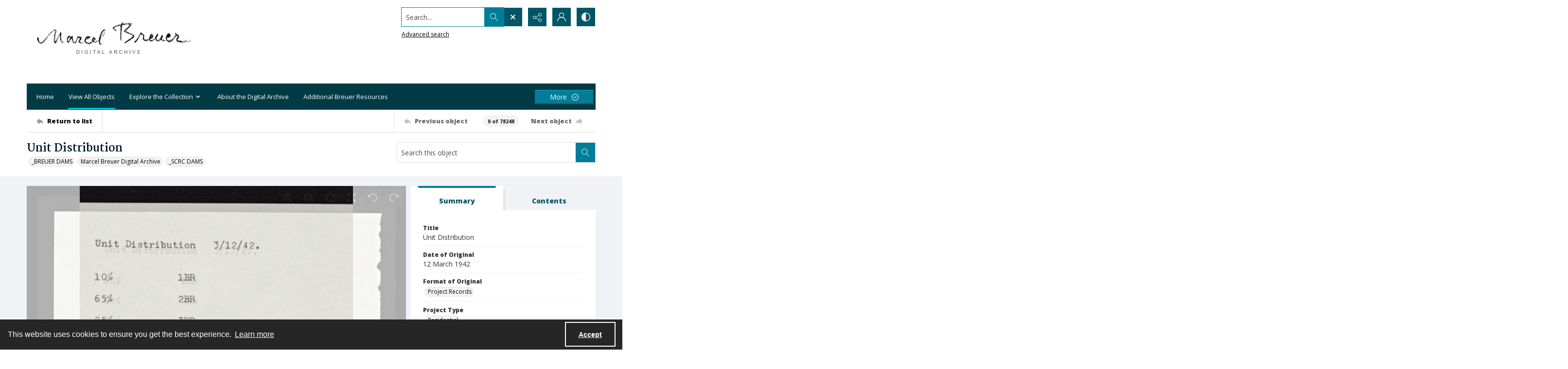

--- FILE ---
content_type: text/css
request_url: https://breuer.syr.edu/css/frontend-custom.css?v=KEINON0xFOuqxM_cZDhYfSH2U-BpoxEwLpOQ-d9sQ0g
body_size: 17078
content:
.hide {
  display: none;
}

.no-margin {
  margin: 0;
}

.no-padding {
  padding: 0;
}

.no-radius {
  border-radius: 0 !important;
}

.bold {
  font-weight: bold;
}

.documents-list-view li.media-object {
  min-height: 170px;
}

.select-menu * {
  cursor: pointer !important;
}

.select-menu__decor {
  z-index: 0;
}

.no-events {
  pointer-events: none;
}

a.disabled {
  pointer-events: none;
  cursor: not-allowed;
  opacity: 0.6;
}

.kvp__value .tag-group {
  white-space: normal;
}

.kvp__value .tag-group .tag-group__list {
  margin-left: 0;
  list-style: none;
}

.kvp__value .tag-group .tag-group__list .tag-group__list-item {
  display: list-item;
  text-align: center;
  list-style-position: unset;
  list-style-type: none;
  margin-top: 0;
}

.compare-button-override {
    position: absolute;
    background: transparent;
    border: 0px !important;
    margin-left: 0.5%
}

@media (max-width:640px) {
    .compare-button-override{
        display:none;
    }
}

.compare-button-dropdown-list-option {
    padding: 5px;
}

.compare-dropdown-button {
    background: #fff;
    color: #4a4a4a;
    border: none;
    text-align: left;
    width: 100%;
    padding: 5px 0;
}

.compare-dropdown-button:focus, .compare-dropdown-button:hover {
    background: #f3f3f3;
    outline: none;
    color: #000;
}

.compare-dropdown-button .icon {
    fill: #999
}

.compare-dropdown-button [disabled] {
    border: none !important
}

.remove-onclick-animation,
.disabledBtn {
    transform: none !important;
}

.disabledBtn {
    background-color: #fff !important;
    color: #909090 !important;
    cursor: default;
}


.disabledBtn:hover, .disabledBtn:focus{
    background-color: #fff !important;
    color: #909090 !important;
}

.grid--full .download-asset-message {
  padding-left: 20px;
}

.download-asset-message {
  padding-left: 10px;
  font-size: 75%;
  font-style: italic;
}

#open-seadragon-container {
  height: 100%;
  width: 100%;
}

.image-viewer-pager-btn {
  min-width: 0;
}

.image-viewer-pager-btn:disabled {
  cursor: not-allowed;
  opacity: 0.5;
}

.screenReaderHidden {
  position: absolute;
  left: -10000px;
  top: auto;
  width: 1px;
  height: 1px;
  overflow: hidden;
}

#section-browser-btn {
  left: 150px;
  width: 220px;
}

#section-browser-btn .media-browser__toggle-button__text {
  overflow: hidden;
  text-overflow: ellipsis;
  white-space: nowrap;
}

.test-opacity-background {
  position: absolute;
  height: 100%;
  left: 0;
  top: 0;
  background-color: grey;
  z-index: 10;
  width: 150px;
  opacity: 0.7;
  border-bottom-left-radius: 6px;
  display: none;
}

.test-opacity-background.section {
  left: 150px;
  border-bottom-left-radius: 0;
  width: 220px;
}

.drop-down-strip {
  position: absolute;
  height: 100%;
  left: 0;
  top: 0;
  color: white;
  z-index: 20;
  width: 150px;
  background-color: transparent;
  max-height: 520px;
  overflow-y: auto;
  overflow-x: hidden;
  display: none;
}

.drop-down-strip.section {
  left: 150px;
  width: 220px;
}

#thumbnail-viewer .item {
  margin: 5px;
  position: relative;
  width: 140px;
  height: 100px;
  padding: 5px;
  overflow: hidden;
  cursor: pointer;
  display: flex;
  align-items: center;
  text-align: center;
}

#thumbnail-viewer .item .image-wrapper {
  margin: auto;
  position: relative;
  width: 100%;
  height: 0;
  padding-bottom: 66.67%;
}

#thumbnail-viewer .item .image-wrapper .video-oveylay {
  position: absolute;
  bottom: 50%;
  right: calc(50% - 16px);
  height: 32px;
  width: 32px;
}

#thumbnail-viewer .item .image-wrapper span .icon {
  fill: #fff;
}

#thumbnail-viewer .item.highlighted {
  cursor: auto;
  background-color: rgba(87, 117, 170, 0.6);
}

#thumbnail-viewer .item .image-wrapper::before {
  display: inline-block;
  vertical-align: middle;
}

#thumbnail-viewer .loading {
  -ms-background-position: center;
  background-position: center;
  -ms-background-size: contain;
  background-size: contain;
  -ms-background-repeat: no-repeat;
  background-repeat: no-repeat;
  height: 90px;
  width: 100%;
}

#thumbnail-viewer .image-wrapper img {
  height: auto;
  max-height: 90px;
  width: 100px;
  margin-left: auto;
  margin-right: auto;
}

#thumbnail-viewer .image-wrapper img.loaded {
  max-width: 100px;
  width: auto;
}

#thumbnail-viewer .loading.quartex {
  background-image: url("/images/loader.gif");
}

#thumbnail-viewer .loading.generic {
  background-image: url("data:image/svg+xml,%3Csvg xmlns='http://www.w3.org/2000/svg' viewBox='0 0 1000 1000'%3E%3Ccircle r='80' cx='500' cy='90'/%3E%3Ccircle r='80' cx='500' cy='910'/%3E%3Ccircle r='80' cx='90' cy='500'/%3E%3Ccircle r='80' cx='910' cy='500'/%3E%3Ccircle r='80' cx='212' cy='212'/%3E%3Ccircle r='80' cx='788' cy='212'/%3E%3Ccircle r='80' cx='212' cy='788'/%3E%3Ccircle r='80' cx='788' cy='788'/%3E%3C/svg%3E");
  animation-name: rotate-right-animation;
  animation-duration: 2000ms;
  animation-timing-function: linear;
  animation-iteration-count: infinite;
}

#thumbnail-viewer .loading.generic-animating {
  animation-name: rotate-right-animation;
  animation-duration: 2000ms;
  animation-timing-function: linear;
  animation-iteration-count: infinite;
}

#thumbnail-viewer .image-wrapper .overlay-img {
  height: 100%;
  max-height: 90px;
  width: 100%;
  background-color: yellow;
  opacity: 0.5;
  position: absolute;
  top: 0;
  left: 0;
}

.section-viewer-item {
  padding: 5px 3px;
  cursor: pointer;
  -ms-word-wrap: break-word;
  word-wrap: break-word;
  font-size: 0.75rem;
  line-height: 14px;
}

.media-browser__header.hide {
  display: none !important;
}

.media-browser__frame {
  height: 100vw;
  min-height: 400px;
}

.media-browser__frame.round-top-corners {
  border-top-left-radius: 6px;
  border-top-right-radius: 6px;
}

.media-browser__kaltura-viewer {
  width: 100%;
  height: 100%;
}

.decorative-link {
  max-height: 145px;
  min-height: 145px;
  height: 145px;
  text-overflow: ellipsis;
  overflow: hidden;
}

.decorative-link .decorative-link__text {
  width: 100%;
  text-align: center !important;
}

.summary-text {
  white-space: pre-wrap;
}

.preview-banner {
  position: absolute;
  z-index: 99;
}

.preview-banner__inner {
  position: fixed;
  top: 0;
  width: 100%;
  padding: 8px 16px;
  z-index: 30;
  background-color: rgba(209, 49, 5, 0.65);
  color: white;
}

.preview-banner__inner a {
  color: white;
}

img[src^="/images/OpenSeadragonIcons"] {
  padding: 0px 3px !important;
}

.openseadragon-container > div > div > div {
  padding: 5px 2px !important;
}

.override-display-none {
  display: none !important;
}

.search__button {
  height: 40px;
}

.no-padding-top {
  padding-top: 0;
}

.no-margin-top {
  margin-top: 0;
}

.auto-colour {
  mix-blend-mode: difference;
}

.unset-colour {
  color: unset;
}

.grid--center {
  -o-justify-content: center !important;
  -webkit-justify-content: center !important;
  justify-content: center !important;
}

.card__media.small {
  padding: 0 0 130px 0;
}

.generic-content {
  white-space: pre-line;
}

.search__input:focus,
.search__input:hover {
  border: 0 !important;
}

.card__summary {
  white-space: pre-wrap;
}

.inline-drag {
  width: calc(100% - 33px);
  display: inline-block;
}

address {
  white-space: pre-wrap;
}

.site-foot__contact__logo {
  margin-right: auto;
  margin-left: auto;
}

.site-foot {
  z-index: 75;
}

.navigation {
  position: relative;
}

.navigation ul.hidden-links {
  padding: 5px 10px;
}

.navigation .hidden-links__container .hidden-links .navigation__item {
  white-space: normal;
  word-wrap: normal;
}

.vertical-tab__panel[role="tabpanel"]:not([aria-hidden="true"]) {
  min-height: 300px;
}

.site-head__top-buttons {
  -ms-align-items: center;
  -o-align-items: center;
  -webkit-align-items: center;
  align-items: center;
}

.site-head__search {
  display: flex;
  -o-justify-content: flex-end;
  -webkit-justify-content: flex-end;
  justify-content: flex-end;
}

.navigation .hidden-links__container {
  position: absolute;
  top: auto;
  bottom: auto;
}

.modal-overlay {
  position: fixed;
  top: 0;
  left: 0;
  z-index: 1040;
  width: 100vw;
  height: 100vh;
  background-color: #000;
}

body.modal-open {
  overflow: hidden;
}

.modal-overlay.hide {
  display: none;
}

.modal-overlay.show {
  display: block;
  -ms-opacity: 0.5;
  opacity: 0.5;
}

.rich-text {
  overflow: auto;
}

.site-head .site-head__secondary.lap-and-up__one-half {
  padding-right: 0;
}

.contrast-toggle {
  font-family: inherit;
  display: flex;
  align-items: end;
}

.contrast-toggle span {
  margin-right: 5px;
}

.saved-search-button,
.share-search-button {
  margin-right: 3px;
}

.form-field,
.multi-select-browser__input,
.search__input,
.select-menu__input {
  font-family: inherit;
}

.button__inner.button__inner--with-icon {
  display: flex;
  -ms-align-items: center;
  -o-align-items: center;
  -webkit-align-items: center;
  align-items: center;
}

.button__inner.button__inner--with-icon span {
  display: flex;
}

.header-search-btn {
  height: 38px;
}

.site-foot__spacer.small {
  margin-top: 20px;
}

.site-foot__spacer.medium {
  margin-top: 40px;
}

.site-foot__spacer.large {
  margin-top: 60px;
}

.site-foot__image.left {
  margin-right: auto;
}

.site-foot__image.right {
  margin-left: auto;
}

.site-foot__image.center {
  margin: auto;
}

.site-foot__text {
  line-height: 24px;
}

form.header-search {
  height: 38px;
}

.site-head__secondary-nav-social-icon--email {
  background-color: white;
}

.site-head__secondary-nav-social-icon--email .icon {
  fill: black;
}

.navigation__sub__list {
  width: 100%;
}

#keyboard-shortcuts-modal .modal {
  z-index: 10;
}

#myaccount-login-modal .form.vertical-flow > * {
  margin-top: 10px;
}

#myaccount-login-modal .modal {
  z-index: 10;
}

.modal {
  z-index: 10001;
  height: 100%;
}

.modal .action-button.disabled {
  pointer-events: none;
  opacity: 0.5;
}

.modal__mask {
  z-index: 10001;
}

.modal__window {
  z-index: 10002;
}

body.modal-open .loadingoverlay {
  z-index: 10000 !important;
}

.navigation ul.hidden-links li::after {
  content: "";
  width: 100%;
  left: 0;
}

.mce-container pre {
  overflow-x: auto;
  white-space: pre-wrap;
  white-space: -moz-pre-wrap;
  white-space: -pre-wrap;
  white-space: -o-pre-wrap;
  word-wrap: break-word;
}

.mce-container ul,
.mce-container ol {
  margin-top: 10px;
  margin-bottom: 10px;
  list-style: revert;
  padding: revert;
}

.mce-container ul li,
.mce-container ol li {
  margin-top: 5px;
  list-style-position: inside;
  /*margin-left: 10px;*/
}

.mce-container ul li {
  list-style-type: revert;
}

.mce-container ol li {
  list-style-type: revert;
}

.mce-container a {
    overflow-wrap: anywhere;
}

.site-head-search-container
  .site-head__secondary-nav-item-body[aria-expanded="false"]
  .site-head__advanced-search-link {
  display: none;
}

@keyframes rotate-right-animation {
  from {
    -ms-transform: rotate(0deg);
    -moz-transform: rotate(0deg);
    -webkit-transform: rotate(0deg);
    -o-transform: rotate(0deg);
    transform: rotate(0deg);
  }
  to {
    -ms-transform: rotate(360deg);
    -moz-transform: rotate(360deg);
    -webkit-transform: rotate(360deg);
    -o-transform: rotate(360deg);
    transform: rotate(360deg);
  }
}

@media all and (-ms-high-contrast: none), (-ms-high-contrast: active) {
  .mce-container ul[style] li {
    list-style-type: inherit;
  }

  .mce-container ol[style] li {
    list-style-type: inherit;
  }
}

@media (max-width: 1100px) {
  .media-browser__frame.round-top-corners {
    border-radius: 6px !important;
  }
}

@media only screen and (min-width: 850px) {
  .site-head__secondary-nav-item.is-open .site-head__advanced-search-link,
  .site-head__secondary-nav-item.start-open .site-head__advanced-search-link {
    display: block;
  }
}

@media screen and (min-width: 684px) {
  .media-browser__frame {
    max-height: 520px;
  }
}

@media (max-width: 684px) {
  .media-browser__frame.round-top-corners {
    border-radius: 0 !important;
  }

  .site-head__top-buttons {
    display: none;
  }

  .media-browser__header {
    display: inline-block;
    padding-top: 0;
    padding-left: 0;
  }

  .media-browser__primary {
    position: relative;
  }

  #image-browser-btn {
    position: relative;
  }

  .media-browser__secondary {
    display: flex;
    -o-justify-content: center;
    -webkit-justify-content: center;
    justify-content: center;
    padding-top: 10px;
  }
}

@media screen and (-ms-high-contrast: active) and (-ms-high-contrast: none) and (min-width: 1100px) {
  .view__main {
    padding: 0;
  }
}

@media screen and (-ms-high-contrast: active),
  screen and (-ms-high-contrast: none) {
  .site-head__top.grid--full {
    display: flex;
  }

  .decorative-link {
    padding: 0 40px;
  }

  .card,
  .decorative-link,
  .decorative-link .icon,
  .decorative-link__background-image,
  .decorative-link__text {
    -webkit-backface-visibility: visible;
    backface-visibility: visible;
  }
}

@media (min-width: 1080px) {
  .advanced-search-link-in-dd-menu {
    display: none;
  }
}

@media (max-width: 850px) {
  .site-head-search-container .site-head__secondary-nav-item-body {
    left: 0;
    width: 80vw;
  }
}

.skip-main,
.keyboard-shortcuts {
  position: absolute;
  left: -999px;
  top: auto;
  width: 0px;
  height: 0px;
  z-index: -999;
}

@media screen and (min-width: 684px) {
  .skip-main:focus,
  a.skip-main:active,
  .keyboard-shortcuts:focus,
  a.keyboard-shortcuts:active {
    left: auto;
    top: 85px;
    width: auto;
    height: auto;
    z-index: 999;
  }
}

@media screen and (max-width: 683px) {
  .skip-main:focus,
  a.skip-main:active,
  .keyboard-shortcuts:focus,
  a.keyboard-shortcuts:active {
    left: 200px;
    top: 85px;
    width: auto;
    height: auto;
    z-index: 999;
  }
}

.site-head__logo_custom {
  height: 62px !important;
  max-height: 62px !important;
}

.share-icons-container:not(.is-open) .site-head__secondary-nav-item-body a {
  visibility: hidden;
}

.accessible-hidden-text {
  display: block !important;
  height: 1px !important;
  width: 1px !important;
  overflow: hidden !important;
  clip: rect(1px, 1px, 1px, 1px);
}

.carousel__cell_fill {
  background-color: unset;
  background-size: cover;
}

.text-small {
  font-size: 70%;
}

.am-explorer-popup.is-closed {
  visibility: hidden !important;
}

.wordwrap {
  word-wrap: break-word; /* IE */
}

/* clears the 'X' from Internet Explorer */
input[type="search"]::-ms-clear {
  display: none;
  width: 0;
  height: 0;
}

/* clears the 'X' from Chrome */
input[type="search"]::-webkit-search-cancel-button {
  display: none;
}

.accordion-list__link {
  width: 100%;
}

.accordion-list__item {
  display: flex;
}

.a-to-z-buttons__scrollable-bar-item.active {
  font-weight: bold;
}

.breakword-for-long-text {
  overflow-wrap: break-word;
}

@media screen and (max-height: 400px) {
  .modal__content {
    overflow: auto !important;
  }
}

.italic {
  font-style: italic;
}

mark {
    color: #000;
    background-color: #FFAE004D;
    box-shadow: #613A00 0px 0px 0px 1px, #FFFF00 0px 0px 0px 2px;
    margin: 0px 1px 0px 1px;
    padding: 0px 1px 0px 1px;
    font-weight: bold;
}

.page-banner--main.hero--narrow {
  min-height: 188px;
}

[aria-describedby="downloads-restricted"] + [role="tooltip"] {
  position: absolute;
  opacity: 0;
  transition: all ease 0.3s;
  border-radius: 5px;
  border: 2px solid #000;
  background: #4c4c4c;
  color: #fff;
  left: 0;
  bottom: 44px;
  line-height: normal;
  padding: 2px 8px;
  z-index: 1;
  pointer-events: none;
  width: auto;
  overflow: visible;
  font-size: 0.75em;
}

.site-foot__navigation .site-foot__navigation__item .site-foot__link {
    color: white;
    text-decoration: underline;
    font-family: 'Klarheit Grotesk'
}

.site-foot__brand__text {
    color: white;
    font-family: 'Klarheit Grotesk'
}

.site-foot__tertiary {
   
}

[aria-describedby="downloads-restricted"]:hover + [role="tooltip"],
[aria-describedby="downloads-restricted"]:focus-within + [role="tooltip"] {
    opacity: 1;
}

@media screen and (max-height: 720px) {
  body.modal-open {
    overflow: auto;
  }
}

@media screen {
    .pdf-banner {
        display: none;
    }
}
